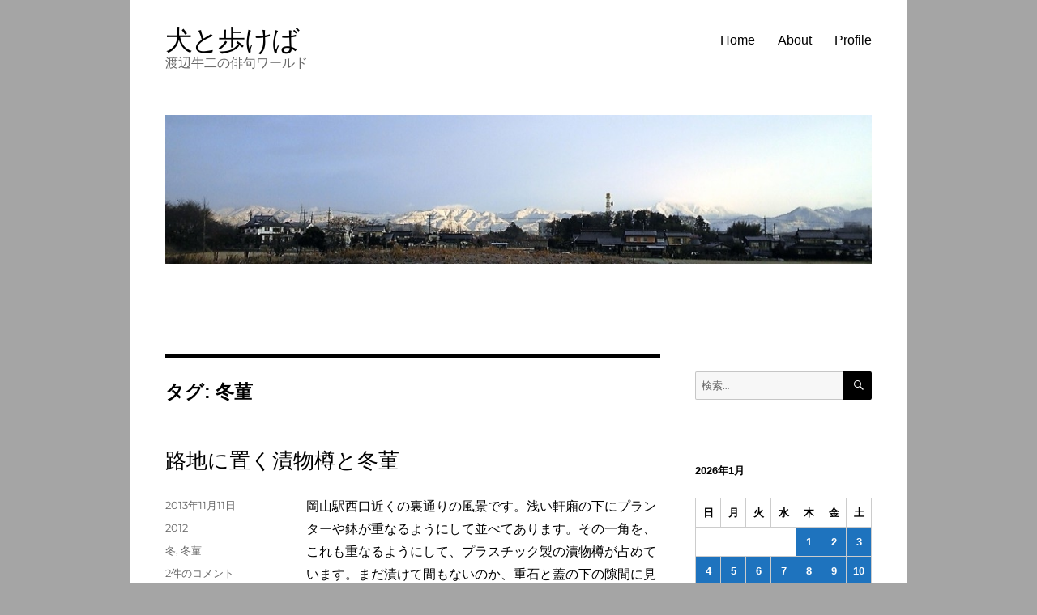

--- FILE ---
content_type: text/html; charset=UTF-8
request_url: https://yomogido.com/archives/tag/%E5%86%AC%E8%8F%AB
body_size: 14632
content:
<!DOCTYPE html>
<html lang="ja" class="no-js">
<head>
	<meta charset="UTF-8">
	<meta name="viewport" content="width=device-width, initial-scale=1.0">
	<link rel="profile" href="https://gmpg.org/xfn/11">
		<script>
(function(html){html.className = html.className.replace(/\bno-js\b/,'js')})(document.documentElement);
//# sourceURL=twentysixteen_javascript_detection
</script>
<title>冬菫 &#8211; 犬と歩けば</title>
<meta name='robots' content='max-image-preview:large' />
<link rel='dns-prefetch' href='//www.googletagmanager.com' />
<link rel="alternate" type="application/rss+xml" title="犬と歩けば &raquo; フィード" href="https://yomogido.com/feed" />
<link rel="alternate" type="application/rss+xml" title="犬と歩けば &raquo; コメントフィード" href="https://yomogido.com/comments/feed" />
<link rel="alternate" type="application/rss+xml" title="犬と歩けば &raquo; 冬菫 タグのフィード" href="https://yomogido.com/archives/tag/%e5%86%ac%e8%8f%ab/feed" />
<style id='wp-img-auto-sizes-contain-inline-css'>
img:is([sizes=auto i],[sizes^="auto," i]){contain-intrinsic-size:3000px 1500px}
/*# sourceURL=wp-img-auto-sizes-contain-inline-css */
</style>
<style id='wp-emoji-styles-inline-css'>

	img.wp-smiley, img.emoji {
		display: inline !important;
		border: none !important;
		box-shadow: none !important;
		height: 1em !important;
		width: 1em !important;
		margin: 0 0.07em !important;
		vertical-align: -0.1em !important;
		background: none !important;
		padding: 0 !important;
	}
/*# sourceURL=wp-emoji-styles-inline-css */
</style>
<style id='wp-block-library-inline-css'>
:root{--wp-block-synced-color:#7a00df;--wp-block-synced-color--rgb:122,0,223;--wp-bound-block-color:var(--wp-block-synced-color);--wp-editor-canvas-background:#ddd;--wp-admin-theme-color:#007cba;--wp-admin-theme-color--rgb:0,124,186;--wp-admin-theme-color-darker-10:#006ba1;--wp-admin-theme-color-darker-10--rgb:0,107,160.5;--wp-admin-theme-color-darker-20:#005a87;--wp-admin-theme-color-darker-20--rgb:0,90,135;--wp-admin-border-width-focus:2px}@media (min-resolution:192dpi){:root{--wp-admin-border-width-focus:1.5px}}.wp-element-button{cursor:pointer}:root .has-very-light-gray-background-color{background-color:#eee}:root .has-very-dark-gray-background-color{background-color:#313131}:root .has-very-light-gray-color{color:#eee}:root .has-very-dark-gray-color{color:#313131}:root .has-vivid-green-cyan-to-vivid-cyan-blue-gradient-background{background:linear-gradient(135deg,#00d084,#0693e3)}:root .has-purple-crush-gradient-background{background:linear-gradient(135deg,#34e2e4,#4721fb 50%,#ab1dfe)}:root .has-hazy-dawn-gradient-background{background:linear-gradient(135deg,#faaca8,#dad0ec)}:root .has-subdued-olive-gradient-background{background:linear-gradient(135deg,#fafae1,#67a671)}:root .has-atomic-cream-gradient-background{background:linear-gradient(135deg,#fdd79a,#004a59)}:root .has-nightshade-gradient-background{background:linear-gradient(135deg,#330968,#31cdcf)}:root .has-midnight-gradient-background{background:linear-gradient(135deg,#020381,#2874fc)}:root{--wp--preset--font-size--normal:16px;--wp--preset--font-size--huge:42px}.has-regular-font-size{font-size:1em}.has-larger-font-size{font-size:2.625em}.has-normal-font-size{font-size:var(--wp--preset--font-size--normal)}.has-huge-font-size{font-size:var(--wp--preset--font-size--huge)}.has-text-align-center{text-align:center}.has-text-align-left{text-align:left}.has-text-align-right{text-align:right}.has-fit-text{white-space:nowrap!important}#end-resizable-editor-section{display:none}.aligncenter{clear:both}.items-justified-left{justify-content:flex-start}.items-justified-center{justify-content:center}.items-justified-right{justify-content:flex-end}.items-justified-space-between{justify-content:space-between}.screen-reader-text{border:0;clip-path:inset(50%);height:1px;margin:-1px;overflow:hidden;padding:0;position:absolute;width:1px;word-wrap:normal!important}.screen-reader-text:focus{background-color:#ddd;clip-path:none;color:#444;display:block;font-size:1em;height:auto;left:5px;line-height:normal;padding:15px 23px 14px;text-decoration:none;top:5px;width:auto;z-index:100000}html :where(.has-border-color){border-style:solid}html :where([style*=border-top-color]){border-top-style:solid}html :where([style*=border-right-color]){border-right-style:solid}html :where([style*=border-bottom-color]){border-bottom-style:solid}html :where([style*=border-left-color]){border-left-style:solid}html :where([style*=border-width]){border-style:solid}html :where([style*=border-top-width]){border-top-style:solid}html :where([style*=border-right-width]){border-right-style:solid}html :where([style*=border-bottom-width]){border-bottom-style:solid}html :where([style*=border-left-width]){border-left-style:solid}html :where(img[class*=wp-image-]){height:auto;max-width:100%}:where(figure){margin:0 0 1em}html :where(.is-position-sticky){--wp-admin--admin-bar--position-offset:var(--wp-admin--admin-bar--height,0px)}@media screen and (max-width:600px){html :where(.is-position-sticky){--wp-admin--admin-bar--position-offset:0px}}

/*# sourceURL=wp-block-library-inline-css */
</style><style id='global-styles-inline-css'>
:root{--wp--preset--aspect-ratio--square: 1;--wp--preset--aspect-ratio--4-3: 4/3;--wp--preset--aspect-ratio--3-4: 3/4;--wp--preset--aspect-ratio--3-2: 3/2;--wp--preset--aspect-ratio--2-3: 2/3;--wp--preset--aspect-ratio--16-9: 16/9;--wp--preset--aspect-ratio--9-16: 9/16;--wp--preset--color--black: #000000;--wp--preset--color--cyan-bluish-gray: #abb8c3;--wp--preset--color--white: #fff;--wp--preset--color--pale-pink: #f78da7;--wp--preset--color--vivid-red: #cf2e2e;--wp--preset--color--luminous-vivid-orange: #ff6900;--wp--preset--color--luminous-vivid-amber: #fcb900;--wp--preset--color--light-green-cyan: #7bdcb5;--wp--preset--color--vivid-green-cyan: #00d084;--wp--preset--color--pale-cyan-blue: #8ed1fc;--wp--preset--color--vivid-cyan-blue: #0693e3;--wp--preset--color--vivid-purple: #9b51e0;--wp--preset--color--dark-gray: #1a1a1a;--wp--preset--color--medium-gray: #686868;--wp--preset--color--light-gray: #e5e5e5;--wp--preset--color--blue-gray: #4d545c;--wp--preset--color--bright-blue: #007acc;--wp--preset--color--light-blue: #9adffd;--wp--preset--color--dark-brown: #402b30;--wp--preset--color--medium-brown: #774e24;--wp--preset--color--dark-red: #640c1f;--wp--preset--color--bright-red: #ff675f;--wp--preset--color--yellow: #ffef8e;--wp--preset--gradient--vivid-cyan-blue-to-vivid-purple: linear-gradient(135deg,rgb(6,147,227) 0%,rgb(155,81,224) 100%);--wp--preset--gradient--light-green-cyan-to-vivid-green-cyan: linear-gradient(135deg,rgb(122,220,180) 0%,rgb(0,208,130) 100%);--wp--preset--gradient--luminous-vivid-amber-to-luminous-vivid-orange: linear-gradient(135deg,rgb(252,185,0) 0%,rgb(255,105,0) 100%);--wp--preset--gradient--luminous-vivid-orange-to-vivid-red: linear-gradient(135deg,rgb(255,105,0) 0%,rgb(207,46,46) 100%);--wp--preset--gradient--very-light-gray-to-cyan-bluish-gray: linear-gradient(135deg,rgb(238,238,238) 0%,rgb(169,184,195) 100%);--wp--preset--gradient--cool-to-warm-spectrum: linear-gradient(135deg,rgb(74,234,220) 0%,rgb(151,120,209) 20%,rgb(207,42,186) 40%,rgb(238,44,130) 60%,rgb(251,105,98) 80%,rgb(254,248,76) 100%);--wp--preset--gradient--blush-light-purple: linear-gradient(135deg,rgb(255,206,236) 0%,rgb(152,150,240) 100%);--wp--preset--gradient--blush-bordeaux: linear-gradient(135deg,rgb(254,205,165) 0%,rgb(254,45,45) 50%,rgb(107,0,62) 100%);--wp--preset--gradient--luminous-dusk: linear-gradient(135deg,rgb(255,203,112) 0%,rgb(199,81,192) 50%,rgb(65,88,208) 100%);--wp--preset--gradient--pale-ocean: linear-gradient(135deg,rgb(255,245,203) 0%,rgb(182,227,212) 50%,rgb(51,167,181) 100%);--wp--preset--gradient--electric-grass: linear-gradient(135deg,rgb(202,248,128) 0%,rgb(113,206,126) 100%);--wp--preset--gradient--midnight: linear-gradient(135deg,rgb(2,3,129) 0%,rgb(40,116,252) 100%);--wp--preset--font-size--small: 13px;--wp--preset--font-size--medium: 20px;--wp--preset--font-size--large: 36px;--wp--preset--font-size--x-large: 42px;--wp--preset--spacing--20: 0.44rem;--wp--preset--spacing--30: 0.67rem;--wp--preset--spacing--40: 1rem;--wp--preset--spacing--50: 1.5rem;--wp--preset--spacing--60: 2.25rem;--wp--preset--spacing--70: 3.38rem;--wp--preset--spacing--80: 5.06rem;--wp--preset--shadow--natural: 6px 6px 9px rgba(0, 0, 0, 0.2);--wp--preset--shadow--deep: 12px 12px 50px rgba(0, 0, 0, 0.4);--wp--preset--shadow--sharp: 6px 6px 0px rgba(0, 0, 0, 0.2);--wp--preset--shadow--outlined: 6px 6px 0px -3px rgb(255, 255, 255), 6px 6px rgb(0, 0, 0);--wp--preset--shadow--crisp: 6px 6px 0px rgb(0, 0, 0);}:where(.is-layout-flex){gap: 0.5em;}:where(.is-layout-grid){gap: 0.5em;}body .is-layout-flex{display: flex;}.is-layout-flex{flex-wrap: wrap;align-items: center;}.is-layout-flex > :is(*, div){margin: 0;}body .is-layout-grid{display: grid;}.is-layout-grid > :is(*, div){margin: 0;}:where(.wp-block-columns.is-layout-flex){gap: 2em;}:where(.wp-block-columns.is-layout-grid){gap: 2em;}:where(.wp-block-post-template.is-layout-flex){gap: 1.25em;}:where(.wp-block-post-template.is-layout-grid){gap: 1.25em;}.has-black-color{color: var(--wp--preset--color--black) !important;}.has-cyan-bluish-gray-color{color: var(--wp--preset--color--cyan-bluish-gray) !important;}.has-white-color{color: var(--wp--preset--color--white) !important;}.has-pale-pink-color{color: var(--wp--preset--color--pale-pink) !important;}.has-vivid-red-color{color: var(--wp--preset--color--vivid-red) !important;}.has-luminous-vivid-orange-color{color: var(--wp--preset--color--luminous-vivid-orange) !important;}.has-luminous-vivid-amber-color{color: var(--wp--preset--color--luminous-vivid-amber) !important;}.has-light-green-cyan-color{color: var(--wp--preset--color--light-green-cyan) !important;}.has-vivid-green-cyan-color{color: var(--wp--preset--color--vivid-green-cyan) !important;}.has-pale-cyan-blue-color{color: var(--wp--preset--color--pale-cyan-blue) !important;}.has-vivid-cyan-blue-color{color: var(--wp--preset--color--vivid-cyan-blue) !important;}.has-vivid-purple-color{color: var(--wp--preset--color--vivid-purple) !important;}.has-black-background-color{background-color: var(--wp--preset--color--black) !important;}.has-cyan-bluish-gray-background-color{background-color: var(--wp--preset--color--cyan-bluish-gray) !important;}.has-white-background-color{background-color: var(--wp--preset--color--white) !important;}.has-pale-pink-background-color{background-color: var(--wp--preset--color--pale-pink) !important;}.has-vivid-red-background-color{background-color: var(--wp--preset--color--vivid-red) !important;}.has-luminous-vivid-orange-background-color{background-color: var(--wp--preset--color--luminous-vivid-orange) !important;}.has-luminous-vivid-amber-background-color{background-color: var(--wp--preset--color--luminous-vivid-amber) !important;}.has-light-green-cyan-background-color{background-color: var(--wp--preset--color--light-green-cyan) !important;}.has-vivid-green-cyan-background-color{background-color: var(--wp--preset--color--vivid-green-cyan) !important;}.has-pale-cyan-blue-background-color{background-color: var(--wp--preset--color--pale-cyan-blue) !important;}.has-vivid-cyan-blue-background-color{background-color: var(--wp--preset--color--vivid-cyan-blue) !important;}.has-vivid-purple-background-color{background-color: var(--wp--preset--color--vivid-purple) !important;}.has-black-border-color{border-color: var(--wp--preset--color--black) !important;}.has-cyan-bluish-gray-border-color{border-color: var(--wp--preset--color--cyan-bluish-gray) !important;}.has-white-border-color{border-color: var(--wp--preset--color--white) !important;}.has-pale-pink-border-color{border-color: var(--wp--preset--color--pale-pink) !important;}.has-vivid-red-border-color{border-color: var(--wp--preset--color--vivid-red) !important;}.has-luminous-vivid-orange-border-color{border-color: var(--wp--preset--color--luminous-vivid-orange) !important;}.has-luminous-vivid-amber-border-color{border-color: var(--wp--preset--color--luminous-vivid-amber) !important;}.has-light-green-cyan-border-color{border-color: var(--wp--preset--color--light-green-cyan) !important;}.has-vivid-green-cyan-border-color{border-color: var(--wp--preset--color--vivid-green-cyan) !important;}.has-pale-cyan-blue-border-color{border-color: var(--wp--preset--color--pale-cyan-blue) !important;}.has-vivid-cyan-blue-border-color{border-color: var(--wp--preset--color--vivid-cyan-blue) !important;}.has-vivid-purple-border-color{border-color: var(--wp--preset--color--vivid-purple) !important;}.has-vivid-cyan-blue-to-vivid-purple-gradient-background{background: var(--wp--preset--gradient--vivid-cyan-blue-to-vivid-purple) !important;}.has-light-green-cyan-to-vivid-green-cyan-gradient-background{background: var(--wp--preset--gradient--light-green-cyan-to-vivid-green-cyan) !important;}.has-luminous-vivid-amber-to-luminous-vivid-orange-gradient-background{background: var(--wp--preset--gradient--luminous-vivid-amber-to-luminous-vivid-orange) !important;}.has-luminous-vivid-orange-to-vivid-red-gradient-background{background: var(--wp--preset--gradient--luminous-vivid-orange-to-vivid-red) !important;}.has-very-light-gray-to-cyan-bluish-gray-gradient-background{background: var(--wp--preset--gradient--very-light-gray-to-cyan-bluish-gray) !important;}.has-cool-to-warm-spectrum-gradient-background{background: var(--wp--preset--gradient--cool-to-warm-spectrum) !important;}.has-blush-light-purple-gradient-background{background: var(--wp--preset--gradient--blush-light-purple) !important;}.has-blush-bordeaux-gradient-background{background: var(--wp--preset--gradient--blush-bordeaux) !important;}.has-luminous-dusk-gradient-background{background: var(--wp--preset--gradient--luminous-dusk) !important;}.has-pale-ocean-gradient-background{background: var(--wp--preset--gradient--pale-ocean) !important;}.has-electric-grass-gradient-background{background: var(--wp--preset--gradient--electric-grass) !important;}.has-midnight-gradient-background{background: var(--wp--preset--gradient--midnight) !important;}.has-small-font-size{font-size: var(--wp--preset--font-size--small) !important;}.has-medium-font-size{font-size: var(--wp--preset--font-size--medium) !important;}.has-large-font-size{font-size: var(--wp--preset--font-size--large) !important;}.has-x-large-font-size{font-size: var(--wp--preset--font-size--x-large) !important;}
/*# sourceURL=global-styles-inline-css */
</style>

<style id='classic-theme-styles-inline-css'>
/*! This file is auto-generated */
.wp-block-button__link{color:#fff;background-color:#32373c;border-radius:9999px;box-shadow:none;text-decoration:none;padding:calc(.667em + 2px) calc(1.333em + 2px);font-size:1.125em}.wp-block-file__button{background:#32373c;color:#fff;text-decoration:none}
/*# sourceURL=/wp-includes/css/classic-themes.min.css */
</style>
<link rel='stylesheet' id='parent-style-css' href='https://yomogido.com/wp-content/themes/twentysixteen/style.css?ver=6.9' media='all' />
<link rel='stylesheet' id='child-style-css' href='https://yomogido.com/wp-content/themes/twentysixteen-child/style.css?ver=6.9' media='all' />
<link rel='stylesheet' id='twentysixteen-fonts-css' href='https://yomogido.com/wp-content/themes/twentysixteen/fonts/merriweather-plus-montserrat-plus-inconsolata.css?ver=20230328' media='all' />
<link rel='stylesheet' id='genericons-css' href='https://yomogido.com/wp-content/themes/twentysixteen/genericons/genericons.css?ver=20251101' media='all' />
<link rel='stylesheet' id='twentysixteen-style-css' href='https://yomogido.com/wp-content/themes/twentysixteen-child/style.css?ver=20251202' media='all' />
<style id='twentysixteen-style-inline-css'>
	/* Color Scheme */

	/* Background Color */
	body {
		background-color: #616a73;
	}

	/* Page Background Color */
	.site {
		background-color: #4d545c;
	}

	mark,
	ins,
	button,
	button[disabled]:hover,
	button[disabled]:focus,
	input[type="button"],
	input[type="button"][disabled]:hover,
	input[type="button"][disabled]:focus,
	input[type="reset"],
	input[type="reset"][disabled]:hover,
	input[type="reset"][disabled]:focus,
	input[type="submit"],
	input[type="submit"][disabled]:hover,
	input[type="submit"][disabled]:focus,
	.menu-toggle.toggled-on,
	.menu-toggle.toggled-on:hover,
	.menu-toggle.toggled-on:focus,
	.pagination .prev,
	.pagination .next,
	.pagination .prev:hover,
	.pagination .prev:focus,
	.pagination .next:hover,
	.pagination .next:focus,
	.pagination .nav-links:before,
	.pagination .nav-links:after,
	.widget_calendar tbody a,
	.widget_calendar tbody a:hover,
	.widget_calendar tbody a:focus,
	.page-links a,
	.page-links a:hover,
	.page-links a:focus {
		color: #4d545c;
	}

	/* Link Color */
	.menu-toggle:hover,
	.menu-toggle:focus,
	a,
	.main-navigation a:hover,
	.main-navigation a:focus,
	.dropdown-toggle:hover,
	.dropdown-toggle:focus,
	.social-navigation a:hover:before,
	.social-navigation a:focus:before,
	.post-navigation a:hover .post-title,
	.post-navigation a:focus .post-title,
	.tagcloud a:hover,
	.tagcloud a:focus,
	.site-branding .site-title a:hover,
	.site-branding .site-title a:focus,
	.entry-title a:hover,
	.entry-title a:focus,
	.entry-footer a:hover,
	.entry-footer a:focus,
	.comment-metadata a:hover,
	.comment-metadata a:focus,
	.pingback .comment-edit-link:hover,
	.pingback .comment-edit-link:focus,
	.comment-reply-link,
	.comment-reply-link:hover,
	.comment-reply-link:focus,
	.required,
	.site-info a:hover,
	.site-info a:focus {
		color: #c7c7c7;
	}

	mark,
	ins,
	button:hover,
	button:focus,
	input[type="button"]:hover,
	input[type="button"]:focus,
	input[type="reset"]:hover,
	input[type="reset"]:focus,
	input[type="submit"]:hover,
	input[type="submit"]:focus,
	.pagination .prev:hover,
	.pagination .prev:focus,
	.pagination .next:hover,
	.pagination .next:focus,
	.widget_calendar tbody a,
	.page-links a:hover,
	.page-links a:focus {
		background-color: #c7c7c7;
	}

	input[type="date"]:focus,
	input[type="time"]:focus,
	input[type="datetime-local"]:focus,
	input[type="week"]:focus,
	input[type="month"]:focus,
	input[type="text"]:focus,
	input[type="email"]:focus,
	input[type="url"]:focus,
	input[type="password"]:focus,
	input[type="search"]:focus,
	input[type="tel"]:focus,
	input[type="number"]:focus,
	textarea:focus,
	.tagcloud a:hover,
	.tagcloud a:focus,
	.menu-toggle:hover,
	.menu-toggle:focus {
		border-color: #c7c7c7;
	}

	/* Main Text Color */
	body,
	blockquote cite,
	blockquote small,
	.main-navigation a,
	.menu-toggle,
	.dropdown-toggle,
	.social-navigation a,
	.post-navigation a,
	.pagination a:hover,
	.pagination a:focus,
	.widget-title a,
	.site-branding .site-title a,
	.entry-title a,
	.page-links > .page-links-title,
	.comment-author,
	.comment-reply-title small a:hover,
	.comment-reply-title small a:focus {
		color: #f2f2f2;
	}

	blockquote,
	.menu-toggle.toggled-on,
	.menu-toggle.toggled-on:hover,
	.menu-toggle.toggled-on:focus,
	.post-navigation,
	.post-navigation div + div,
	.pagination,
	.widget,
	.page-header,
	.page-links a,
	.comments-title,
	.comment-reply-title {
		border-color: #f2f2f2;
	}

	button,
	button[disabled]:hover,
	button[disabled]:focus,
	input[type="button"],
	input[type="button"][disabled]:hover,
	input[type="button"][disabled]:focus,
	input[type="reset"],
	input[type="reset"][disabled]:hover,
	input[type="reset"][disabled]:focus,
	input[type="submit"],
	input[type="submit"][disabled]:hover,
	input[type="submit"][disabled]:focus,
	.menu-toggle.toggled-on,
	.menu-toggle.toggled-on:hover,
	.menu-toggle.toggled-on:focus,
	.pagination:before,
	.pagination:after,
	.pagination .prev,
	.pagination .next,
	.page-links a {
		background-color: #f2f2f2;
	}

	/* Secondary Text Color */

	/**
	 * IE8 and earlier will drop any block with CSS3 selectors.
	 * Do not combine these styles with the next block.
	 */
	body:not(.search-results) .entry-summary {
		color: #f2f2f2;
	}

	blockquote,
	.post-password-form label,
	a:hover,
	a:focus,
	a:active,
	.post-navigation .meta-nav,
	.image-navigation,
	.comment-navigation,
	.widget_recent_entries .post-date,
	.widget_rss .rss-date,
	.widget_rss cite,
	.site-description,
	.author-bio,
	.entry-footer,
	.entry-footer a,
	.sticky-post,
	.taxonomy-description,
	.entry-caption,
	.comment-metadata,
	.pingback .edit-link,
	.comment-metadata a,
	.pingback .comment-edit-link,
	.comment-form label,
	.comment-notes,
	.comment-awaiting-moderation,
	.logged-in-as,
	.form-allowed-tags,
	.site-info,
	.site-info a,
	.wp-caption .wp-caption-text,
	.gallery-caption,
	.widecolumn label,
	.widecolumn .mu_register label {
		color: #f2f2f2;
	}

	.widget_calendar tbody a:hover,
	.widget_calendar tbody a:focus {
		background-color: #f2f2f2;
	}

	/* Border Color */
	fieldset,
	pre,
	abbr,
	acronym,
	table,
	th,
	td,
	input[type="date"],
	input[type="time"],
	input[type="datetime-local"],
	input[type="week"],
	input[type="month"],
	input[type="text"],
	input[type="email"],
	input[type="url"],
	input[type="password"],
	input[type="search"],
	input[type="tel"],
	input[type="number"],
	textarea,
	.main-navigation li,
	.main-navigation .primary-menu,
	.menu-toggle,
	.dropdown-toggle:after,
	.social-navigation a,
	.image-navigation,
	.comment-navigation,
	.tagcloud a,
	.entry-content,
	.entry-summary,
	.page-links a,
	.page-links > span,
	.comment-list article,
	.comment-list .pingback,
	.comment-list .trackback,
	.comment-reply-link,
	.no-comments,
	.widecolumn .mu_register .mu_alert {
		border-color: rgba( 242, 242, 242, 0.2);
	}

	hr,
	code {
		background-color: rgba( 242, 242, 242, 0.2);
	}

	@media screen and (min-width: 56.875em) {
		.main-navigation li:hover > a,
		.main-navigation li.focus > a {
			color: #c7c7c7;
		}

		.main-navigation ul ul,
		.main-navigation ul ul li {
			border-color: rgba( 242, 242, 242, 0.2);
		}

		.main-navigation ul ul:before {
			border-top-color: rgba( 242, 242, 242, 0.2);
			border-bottom-color: rgba( 242, 242, 242, 0.2);
		}

		.main-navigation ul ul li {
			background-color: #4d545c;
		}

		.main-navigation ul ul:after {
			border-top-color: #4d545c;
			border-bottom-color: #4d545c;
		}
	}


		/* Custom Page Background Color */
		.site {
			background-color: #ffffff;
		}

		mark,
		ins,
		button,
		button[disabled]:hover,
		button[disabled]:focus,
		input[type="button"],
		input[type="button"][disabled]:hover,
		input[type="button"][disabled]:focus,
		input[type="reset"],
		input[type="reset"][disabled]:hover,
		input[type="reset"][disabled]:focus,
		input[type="submit"],
		input[type="submit"][disabled]:hover,
		input[type="submit"][disabled]:focus,
		.menu-toggle.toggled-on,
		.menu-toggle.toggled-on:hover,
		.menu-toggle.toggled-on:focus,
		.pagination .prev,
		.pagination .next,
		.pagination .prev:hover,
		.pagination .prev:focus,
		.pagination .next:hover,
		.pagination .next:focus,
		.pagination .nav-links:before,
		.pagination .nav-links:after,
		.widget_calendar tbody a,
		.widget_calendar tbody a:hover,
		.widget_calendar tbody a:focus,
		.page-links a,
		.page-links a:hover,
		.page-links a:focus {
			color: #ffffff;
		}

		@media screen and (min-width: 56.875em) {
			.main-navigation ul ul li {
				background-color: #ffffff;
			}

			.main-navigation ul ul:after {
				border-top-color: #ffffff;
				border-bottom-color: #ffffff;
			}
		}
	

		/* Custom Link Color */
		.menu-toggle:hover,
		.menu-toggle:focus,
		a,
		.main-navigation a:hover,
		.main-navigation a:focus,
		.dropdown-toggle:hover,
		.dropdown-toggle:focus,
		.social-navigation a:hover:before,
		.social-navigation a:focus:before,
		.post-navigation a:hover .post-title,
		.post-navigation a:focus .post-title,
		.tagcloud a:hover,
		.tagcloud a:focus,
		.site-branding .site-title a:hover,
		.site-branding .site-title a:focus,
		.entry-title a:hover,
		.entry-title a:focus,
		.entry-footer a:hover,
		.entry-footer a:focus,
		.comment-metadata a:hover,
		.comment-metadata a:focus,
		.pingback .comment-edit-link:hover,
		.pingback .comment-edit-link:focus,
		.comment-reply-link,
		.comment-reply-link:hover,
		.comment-reply-link:focus,
		.required,
		.site-info a:hover,
		.site-info a:focus {
			color: #1e73be;
		}

		mark,
		ins,
		button:hover,
		button:focus,
		input[type="button"]:hover,
		input[type="button"]:focus,
		input[type="reset"]:hover,
		input[type="reset"]:focus,
		input[type="submit"]:hover,
		input[type="submit"]:focus,
		.pagination .prev:hover,
		.pagination .prev:focus,
		.pagination .next:hover,
		.pagination .next:focus,
		.widget_calendar tbody a,
		.page-links a:hover,
		.page-links a:focus {
			background-color: #1e73be;
		}

		input[type="date"]:focus,
		input[type="time"]:focus,
		input[type="datetime-local"]:focus,
		input[type="week"]:focus,
		input[type="month"]:focus,
		input[type="text"]:focus,
		input[type="email"]:focus,
		input[type="url"]:focus,
		input[type="password"]:focus,
		input[type="search"]:focus,
		input[type="tel"]:focus,
		input[type="number"]:focus,
		textarea:focus,
		.tagcloud a:hover,
		.tagcloud a:focus,
		.menu-toggle:hover,
		.menu-toggle:focus {
			border-color: #1e73be;
		}

		@media screen and (min-width: 56.875em) {
			.main-navigation li:hover > a,
			.main-navigation li.focus > a {
				color: #1e73be;
			}
		}
	

		/* Custom Main Text Color */
		body,
		blockquote cite,
		blockquote small,
		.main-navigation a,
		.menu-toggle,
		.dropdown-toggle,
		.social-navigation a,
		.post-navigation a,
		.pagination a:hover,
		.pagination a:focus,
		.widget-title a,
		.site-branding .site-title a,
		.entry-title a,
		.page-links > .page-links-title,
		.comment-author,
		.comment-reply-title small a:hover,
		.comment-reply-title small a:focus {
			color: #000000;
		}

		blockquote,
		.menu-toggle.toggled-on,
		.menu-toggle.toggled-on:hover,
		.menu-toggle.toggled-on:focus,
		.post-navigation,
		.post-navigation div + div,
		.pagination,
		.widget,
		.page-header,
		.page-links a,
		.comments-title,
		.comment-reply-title {
			border-color: #000000;
		}

		button,
		button[disabled]:hover,
		button[disabled]:focus,
		input[type="button"],
		input[type="button"][disabled]:hover,
		input[type="button"][disabled]:focus,
		input[type="reset"],
		input[type="reset"][disabled]:hover,
		input[type="reset"][disabled]:focus,
		input[type="submit"],
		input[type="submit"][disabled]:hover,
		input[type="submit"][disabled]:focus,
		.menu-toggle.toggled-on,
		.menu-toggle.toggled-on:hover,
		.menu-toggle.toggled-on:focus,
		.pagination:before,
		.pagination:after,
		.pagination .prev,
		.pagination .next,
		.page-links a {
			background-color: #000000;
		}

		/* Border Color */
		fieldset,
		pre,
		abbr,
		acronym,
		table,
		th,
		td,
		input[type="date"],
		input[type="time"],
		input[type="datetime-local"],
		input[type="week"],
		input[type="month"],
		input[type="text"],
		input[type="email"],
		input[type="url"],
		input[type="password"],
		input[type="search"],
		input[type="tel"],
		input[type="number"],
		textarea,
		.main-navigation li,
		.main-navigation .primary-menu,
		.menu-toggle,
		.dropdown-toggle:after,
		.social-navigation a,
		.image-navigation,
		.comment-navigation,
		.tagcloud a,
		.entry-content,
		.entry-summary,
		.page-links a,
		.page-links > span,
		.comment-list article,
		.comment-list .pingback,
		.comment-list .trackback,
		.comment-reply-link,
		.no-comments,
		.widecolumn .mu_register .mu_alert {
			border-color: rgba( 0, 0, 0, 0.2);
		}

		hr,
		code {
			background-color: rgba( 0, 0, 0, 0.2);
		}

		@media screen and (min-width: 56.875em) {
			.main-navigation ul ul,
			.main-navigation ul ul li {
				border-color: rgba( 0, 0, 0, 0.2);
			}

			.main-navigation ul ul:before {
				border-top-color: rgba( 0, 0, 0, 0.2);
				border-bottom-color: rgba( 0, 0, 0, 0.2);
			}
		}
	

		/* Custom Secondary Text Color */

		/**
		 * IE8 and earlier will drop any block with CSS3 selectors.
		 * Do not combine these styles with the next block.
		 */
		body:not(.search-results) .entry-summary {
			color: #686868;
		}

		blockquote,
		.post-password-form label,
		a:hover,
		a:focus,
		a:active,
		.post-navigation .meta-nav,
		.image-navigation,
		.comment-navigation,
		.widget_recent_entries .post-date,
		.widget_rss .rss-date,
		.widget_rss cite,
		.site-description,
		.author-bio,
		.entry-footer,
		.entry-footer a,
		.sticky-post,
		.taxonomy-description,
		.entry-caption,
		.comment-metadata,
		.pingback .edit-link,
		.comment-metadata a,
		.pingback .comment-edit-link,
		.comment-form label,
		.comment-notes,
		.comment-awaiting-moderation,
		.logged-in-as,
		.form-allowed-tags,
		.site-info,
		.site-info a,
		.wp-caption .wp-caption-text,
		.gallery-caption,
		.widecolumn label,
		.widecolumn .mu_register label {
			color: #686868;
		}

		.widget_calendar tbody a:hover,
		.widget_calendar tbody a:focus {
			background-color: #686868;
		}
	
/*# sourceURL=twentysixteen-style-inline-css */
</style>
<link rel='stylesheet' id='twentysixteen-block-style-css' href='https://yomogido.com/wp-content/themes/twentysixteen/css/blocks.css?ver=20240817' media='all' />
<script src="https://yomogido.com/wp-includes/js/jquery/jquery.min.js?ver=3.7.1" id="jquery-core-js"></script>
<script src="https://yomogido.com/wp-includes/js/jquery/jquery-migrate.min.js?ver=3.4.1" id="jquery-migrate-js"></script>
<script id="twentysixteen-script-js-extra">
var screenReaderText = {"expand":"\u30b5\u30d6\u30e1\u30cb\u30e5\u30fc\u3092\u5c55\u958b","collapse":"\u30b5\u30d6\u30e1\u30cb\u30e5\u30fc\u3092\u9589\u3058\u308b"};
//# sourceURL=twentysixteen-script-js-extra
</script>
<script src="https://yomogido.com/wp-content/themes/twentysixteen/js/functions.js?ver=20230629" id="twentysixteen-script-js" defer data-wp-strategy="defer"></script>

<!-- Site Kit によって追加された Google タグ（gtag.js）スニペット -->
<!-- Google アナリティクス スニペット (Site Kit が追加) -->
<script src="https://www.googletagmanager.com/gtag/js?id=GT-K5858MN" id="google_gtagjs-js" async></script>
<script id="google_gtagjs-js-after">
window.dataLayer = window.dataLayer || [];function gtag(){dataLayer.push(arguments);}
gtag("set","linker",{"domains":["yomogido.com"]});
gtag("js", new Date());
gtag("set", "developer_id.dZTNiMT", true);
gtag("config", "GT-K5858MN");
//# sourceURL=google_gtagjs-js-after
</script>
<link rel="https://api.w.org/" href="https://yomogido.com/wp-json/" /><link rel="alternate" title="JSON" type="application/json" href="https://yomogido.com/wp-json/wp/v2/tags/141" /><link rel="EditURI" type="application/rsd+xml" title="RSD" href="https://yomogido.com/xmlrpc.php?rsd" />
<meta name="generator" content="WordPress 6.9" />
<meta name="generator" content="Site Kit by Google 1.170.0" /><!-- Analytics by WP Statistics - https://wp-statistics.com -->
<style>.recentcomments a{display:inline !important;padding:0 !important;margin:0 !important;}</style><style id="custom-background-css">
body.custom-background { background-color: #a5a5a5; }
</style>
	<link rel="icon" href="https://yomogido.com/wp-content/uploads/2019/04/cropped-20190418-3-32x32.jpg" sizes="32x32" />
<link rel="icon" href="https://yomogido.com/wp-content/uploads/2019/04/cropped-20190418-3-192x192.jpg" sizes="192x192" />
<link rel="apple-touch-icon" href="https://yomogido.com/wp-content/uploads/2019/04/cropped-20190418-3-180x180.jpg" />
<meta name="msapplication-TileImage" content="https://yomogido.com/wp-content/uploads/2019/04/cropped-20190418-3-270x270.jpg" />
		<style id="wp-custom-css">
			/* Twenty Sixteen 上下背景（疑似要素）を完全に無効化 */
body::before,
body::after {
  content: none !important;
  display: none !important;
  position: static !important;
  height: 0 !important;
}
.site-header {
  padding-top: 0;
}
		</style>
		</head>

<body class="archive tag tag-141 custom-background wp-embed-responsive wp-theme-twentysixteen wp-child-theme-twentysixteen-child hfeed">
<div id="page" class="site">
	<div class="site-inner">
		<a class="skip-link screen-reader-text" href="#content">
			コンテンツへスキップ		</a>

		<header id="masthead" class="site-header">
			<div class="site-header-main">
				<div class="site-branding">
											<p class="site-title"><a href="https://yomogido.com/" rel="home" >犬と歩けば</a></p>
												<p class="site-description">渡辺牛二の俳句ワールド</p>
									</div><!-- .site-branding -->

									<button id="menu-toggle" class="menu-toggle">メニュー</button>

					<div id="site-header-menu" class="site-header-menu">
													<nav id="site-navigation" class="main-navigation" aria-label="メインメニュー">
								<div class="menu-menu-container"><ul id="menu-menu" class="primary-menu"><li id="menu-item-10639" class="menu-item menu-item-type-custom menu-item-object-custom menu-item-home menu-item-10639"><a href="https://yomogido.com/">Home</a></li>
<li id="menu-item-10547" class="menu-item menu-item-type-post_type menu-item-object-page menu-item-10547"><a href="https://yomogido.com/sample-page-2">About</a></li>
<li id="menu-item-5616" class="menu-item menu-item-type-post_type menu-item-object-page menu-item-5616"><a href="https://yomogido.com/profile">Profile</a></li>
</ul></div>							</nav><!-- .main-navigation -->
						
													<nav id="social-navigation" class="social-navigation" aria-label="﻿ソーシャルリンクメニュー">
								<div class="menu-menu-container"><ul id="menu-menu-1" class="social-links-menu"><li class="menu-item menu-item-type-custom menu-item-object-custom menu-item-home menu-item-10639"><a href="https://yomogido.com/"><span class="screen-reader-text">Home</span></a></li>
<li class="menu-item menu-item-type-post_type menu-item-object-page menu-item-10547"><a href="https://yomogido.com/sample-page-2"><span class="screen-reader-text">About</span></a></li>
<li class="menu-item menu-item-type-post_type menu-item-object-page menu-item-5616"><a href="https://yomogido.com/profile"><span class="screen-reader-text">Profile</span></a></li>
</ul></div>							</nav><!-- .social-navigation -->
											</div><!-- .site-header-menu -->
							</div><!-- .site-header-main -->

											<div class="header-image">
					<a href="https://yomogido.com/" rel="home" >
						<img src="https://yomogido.com/wp-content/uploads/2016/01/201601181.jpg" width="940" height="198" alt="犬と歩けば" sizes="(max-width: 709px) 85vw, (max-width: 909px) 81vw, (max-width: 1362px) 88vw, 1200px" srcset="https://yomogido.com/wp-content/uploads/2016/01/201601181.jpg 940w, https://yomogido.com/wp-content/uploads/2016/01/201601181-300x63.jpg 300w, https://yomogido.com/wp-content/uploads/2016/01/201601181-768x162.jpg 768w, https://yomogido.com/wp-content/uploads/2016/01/201601181-624x131.jpg 624w" decoding="async" fetchpriority="high" />					</a>
				</div><!-- .header-image -->
					</header><!-- .site-header -->

		<div id="content" class="site-content">

	<div id="primary" class="content-area">
		<main id="main" class="site-main">

		
			<header class="page-header">
				<h1 class="page-title">タグ: <span>冬菫</span></h1>			</header><!-- .page-header -->

			
<article id="post-6381" class="post-6381 post type-post status-publish format-standard hentry category-13 tag-102 tag-141">
	<header class="entry-header">
		
		<h2 class="entry-title"><a href="https://yomogido.com/archives/6381" rel="bookmark">路地に置く漬物樽と冬菫</a></h2>	</header><!-- .entry-header -->

	
	
	<div class="entry-content">
		<p>岡山駅西口近くの裏通りの風景です。浅い軒廂の下にプランターや鉢が重なるようにして並べてあります。その一角を、これも重なるようにして、プラスチック製の漬物樽が占めています。まだ漬けて間もないのか、重石と蓋の下の隙間に見えるビニールシートが新しそうです。プランターには冬菫が、これも植えられて間が無いのか、水遣りの跡が冬の日差しに、、、。（２０１２年冬詠）</p>
	</div><!-- .entry-content -->

	<footer class="entry-footer">
		<span class="byline"><span class="screen-reader-text">投稿者 </span><span class="author vcard"><a class="url fn n" href="https://yomogido.com/archives/author/nabe_21lf0nu2">牛二</a></span></span><span class="posted-on"><span class="screen-reader-text">投稿日: </span><a href="https://yomogido.com/archives/6381" rel="bookmark"><time class="entry-date published updated" datetime="2013-11-11T00:00:44+09:00">2013年11月11日</time></a></span><span class="cat-links"><span class="screen-reader-text">カテゴリー </span><a href="https://yomogido.com/archives/category/2012" rel="category tag">2012</a></span><span class="tags-links"><span class="screen-reader-text">タグ </span><a href="https://yomogido.com/archives/tag/%e5%86%ac" rel="tag">冬</a>, <a href="https://yomogido.com/archives/tag/%e5%86%ac%e8%8f%ab" rel="tag">冬菫</a></span><span class="comments-link"><a href="https://yomogido.com/archives/6381#comments"><span class="screen-reader-text">路地に置く漬物樽と冬菫 への</span>2件のコメント</a></span>			</footer><!-- .entry-footer -->
</article><!-- #post-6381 -->

<article id="post-4221" class="post-4221 post type-post status-publish format-standard hentry category-13 tag-102 tag-141">
	<header class="entry-header">
		
		<h2 class="entry-title"><a href="https://yomogido.com/archives/4221" rel="bookmark">近道に抜ける公園冬菫</a></h2>	</header><!-- .entry-header -->

	
	
	<div class="entry-content">
		<p>平日の昼間は居ないのをいい事に、娘の駐車場へ車を置き句会へ向かう。大通りを渡り、民家と町工場が混在する脇道に入る。しばらく歩くと一角に小さな公園があり、ここのトイレを借用する。トイレは道路側の手前にあり、生垣の角に少しだけ隙間が設けてある。看板のある入り口は角を曲がって、トイレから対角線のあたりにあるので、さしあたり裏口といったところか。たいてい人影はない。大きな楠木が一本、あとは滑り台やらブランコやら花壇やら、動物の形の乗り物が数体。トイレから出ると迷わず公園の中を斜めに横切って行く。ここを過ぎるとＪＲの機関区がある一帯に出る。（２０１２年冬詠）</p>
	</div><!-- .entry-content -->

	<footer class="entry-footer">
		<span class="byline"><span class="screen-reader-text">投稿者 </span><span class="author vcard"><a class="url fn n" href="https://yomogido.com/archives/author/nabe_21lf0nu2">牛二</a></span></span><span class="posted-on"><span class="screen-reader-text">投稿日: </span><a href="https://yomogido.com/archives/4221" rel="bookmark"><time class="entry-date published updated" datetime="2013-01-21T00:00:00+09:00">2013年1月21日</time></a></span><span class="cat-links"><span class="screen-reader-text">カテゴリー </span><a href="https://yomogido.com/archives/category/2012" rel="category tag">2012</a></span><span class="tags-links"><span class="screen-reader-text">タグ </span><a href="https://yomogido.com/archives/tag/%e5%86%ac" rel="tag">冬</a>, <a href="https://yomogido.com/archives/tag/%e5%86%ac%e8%8f%ab" rel="tag">冬菫</a></span><span class="comments-link"><a href="https://yomogido.com/archives/4221#comments"><span class="screen-reader-text">近道に抜ける公園冬菫 への</span>2件のコメント</a></span>			</footer><!-- .entry-footer -->
</article><!-- #post-4221 -->

		</main><!-- .site-main -->
	</div><!-- .content-area -->


	<aside id="secondary" class="sidebar widget-area">
		<section id="search-2" class="widget widget_search">
<form role="search" method="get" class="search-form" action="https://yomogido.com/">
	<label>
		<span class="screen-reader-text">
			検索:		</span>
		<input type="search" class="search-field" placeholder="検索&hellip;" value="" name="s" />
	</label>
	<button type="submit" class="search-submit"><span class="screen-reader-text">
		検索	</span></button>
</form>
</section><section id="calendar-2" class="widget widget_calendar"><div id="calendar_wrap" class="calendar_wrap"><table id="wp-calendar" class="wp-calendar-table">
	<caption>2026年1月</caption>
	<thead>
	<tr>
		<th scope="col" aria-label="日曜日">日</th>
		<th scope="col" aria-label="月曜日">月</th>
		<th scope="col" aria-label="火曜日">火</th>
		<th scope="col" aria-label="水曜日">水</th>
		<th scope="col" aria-label="木曜日">木</th>
		<th scope="col" aria-label="金曜日">金</th>
		<th scope="col" aria-label="土曜日">土</th>
	</tr>
	</thead>
	<tbody>
	<tr>
		<td colspan="4" class="pad">&nbsp;</td><td><a href="https://yomogido.com/archives/date/2026/01/01" aria-label="2026年1月1日 に投稿を公開">1</a></td><td><a href="https://yomogido.com/archives/date/2026/01/02" aria-label="2026年1月2日 に投稿を公開">2</a></td><td><a href="https://yomogido.com/archives/date/2026/01/03" aria-label="2026年1月3日 に投稿を公開">3</a></td>
	</tr>
	<tr>
		<td><a href="https://yomogido.com/archives/date/2026/01/04" aria-label="2026年1月4日 に投稿を公開">4</a></td><td><a href="https://yomogido.com/archives/date/2026/01/05" aria-label="2026年1月5日 に投稿を公開">5</a></td><td><a href="https://yomogido.com/archives/date/2026/01/06" aria-label="2026年1月6日 に投稿を公開">6</a></td><td><a href="https://yomogido.com/archives/date/2026/01/07" aria-label="2026年1月7日 に投稿を公開">7</a></td><td><a href="https://yomogido.com/archives/date/2026/01/08" aria-label="2026年1月8日 に投稿を公開">8</a></td><td><a href="https://yomogido.com/archives/date/2026/01/09" aria-label="2026年1月9日 に投稿を公開">9</a></td><td><a href="https://yomogido.com/archives/date/2026/01/10" aria-label="2026年1月10日 に投稿を公開">10</a></td>
	</tr>
	<tr>
		<td><a href="https://yomogido.com/archives/date/2026/01/11" aria-label="2026年1月11日 に投稿を公開">11</a></td><td><a href="https://yomogido.com/archives/date/2026/01/12" aria-label="2026年1月12日 に投稿を公開">12</a></td><td><a href="https://yomogido.com/archives/date/2026/01/13" aria-label="2026年1月13日 に投稿を公開">13</a></td><td><a href="https://yomogido.com/archives/date/2026/01/14" aria-label="2026年1月14日 に投稿を公開">14</a></td><td><a href="https://yomogido.com/archives/date/2026/01/15" aria-label="2026年1月15日 に投稿を公開">15</a></td><td><a href="https://yomogido.com/archives/date/2026/01/16" aria-label="2026年1月16日 に投稿を公開">16</a></td><td><a href="https://yomogido.com/archives/date/2026/01/17" aria-label="2026年1月17日 に投稿を公開">17</a></td>
	</tr>
	<tr>
		<td><a href="https://yomogido.com/archives/date/2026/01/18" aria-label="2026年1月18日 に投稿を公開">18</a></td><td><a href="https://yomogido.com/archives/date/2026/01/19" aria-label="2026年1月19日 に投稿を公開">19</a></td><td><a href="https://yomogido.com/archives/date/2026/01/20" aria-label="2026年1月20日 に投稿を公開">20</a></td><td><a href="https://yomogido.com/archives/date/2026/01/21" aria-label="2026年1月21日 に投稿を公開">21</a></td><td><a href="https://yomogido.com/archives/date/2026/01/22" aria-label="2026年1月22日 に投稿を公開">22</a></td><td><a href="https://yomogido.com/archives/date/2026/01/23" aria-label="2026年1月23日 に投稿を公開">23</a></td><td><a href="https://yomogido.com/archives/date/2026/01/24" aria-label="2026年1月24日 に投稿を公開">24</a></td>
	</tr>
	<tr>
		<td><a href="https://yomogido.com/archives/date/2026/01/25" aria-label="2026年1月25日 に投稿を公開">25</a></td><td id="today"><a href="https://yomogido.com/archives/date/2026/01/26" aria-label="2026年1月26日 に投稿を公開">26</a></td><td>27</td><td>28</td><td>29</td><td>30</td><td>31</td>
	</tr>
	</tbody>
	</table><nav aria-label="前と次の月" class="wp-calendar-nav">
		<span class="wp-calendar-nav-prev"><a href="https://yomogido.com/archives/date/2025/12">&laquo; 12月</a></span>
		<span class="pad">&nbsp;</span>
		<span class="wp-calendar-nav-next">&nbsp;</span>
	</nav></div></section>
		<section id="recent-posts-2" class="widget widget_recent_entries">
		<h2 class="widget-title">最近の投稿</h2><nav aria-label="最近の投稿">
		<ul>
											<li>
					<a href="https://yomogido.com/archives/25168">待春のみるみる昇る朝日かな</a>
									</li>
											<li>
					<a href="https://yomogido.com/archives/25166">寒の川氷の下に水の音</a>
									</li>
											<li>
					<a href="https://yomogido.com/archives/25163">聞こえ来る大地の息吹寒の雨</a>
									</li>
											<li>
					<a href="https://yomogido.com/archives/25159">葉牡丹の渦の中よりうず生まる</a>
									</li>
											<li>
					<a href="https://yomogido.com/archives/25150">水鳥の軍団二つ合寄らず</a>
									</li>
											<li>
					<a href="https://yomogido.com/archives/25147">寒晴や音はすれども機影なし</a>
									</li>
											<li>
					<a href="https://yomogido.com/archives/25144">大寒の枯木に黙の鳥の影</a>
									</li>
											<li>
					<a href="https://yomogido.com/archives/25140">雪雲の迫出して来る北の空</a>
									</li>
											<li>
					<a href="https://yomogido.com/archives/25135">寒の川片足立ちの鷺一羽</a>
									</li>
											<li>
					<a href="https://yomogido.com/archives/25128">友一人逝きしとメール冬の雷</a>
									</li>
											<li>
					<a href="https://yomogido.com/archives/25123">まず水輪消えて水鳥ぽつこりと</a>
									</li>
											<li>
					<a href="https://yomogido.com/archives/25121">雪山の雪を背に立つ冬の虹</a>
									</li>
											<li>
					<a href="https://yomogido.com/archives/25117">日に一歩三日で三歩日脚伸ぶ</a>
									</li>
											<li>
					<a href="https://yomogido.com/archives/25103">丹頂に空を飛ぶ夢寒の檻</a>
									</li>
											<li>
					<a href="https://yomogido.com/archives/25101">誰が付けし名か風花と言ふ欠片</a>
									</li>
											<li>
					<a href="https://yomogido.com/archives/25099">月と星潤みて雪の降る夜かな</a>
									</li>
											<li>
					<a href="https://yomogido.com/archives/25097">煙吐くＴ字煙突寒の空</a>
									</li>
											<li>
					<a href="https://yomogido.com/archives/25094">眠りゐる冬田に喝と荒起し</a>
									</li>
											<li>
					<a href="https://yomogido.com/archives/25091">寝返りて寒夜の夢の続きかな</a>
									</li>
											<li>
					<a href="https://yomogido.com/archives/25089">石噛みし靴に音する寒暮かな</a>
									</li>
											<li>
					<a href="https://yomogido.com/archives/25085">魚焼く匂寒風吹き荒び</a>
									</li>
											<li>
					<a href="https://yomogido.com/archives/25083">一鳴きに獲物落とせり寒鴉</a>
									</li>
											<li>
					<a href="https://yomogido.com/archives/25080">すべきことあれどやらざる四日かな</a>
									</li>
											<li>
					<a href="https://yomogido.com/archives/25076">幾重にも輪を描く鳶初御空</a>
									</li>
											<li>
					<a href="https://yomogido.com/archives/25073">初夢の気づけばすぐの別れかな</a>
									</li>
											<li>
					<a href="https://yomogido.com/archives/25071">水鳥の水脈新玉の光かな</a>
									</li>
											<li>
					<a href="https://yomogido.com/archives/25066">歳晩の畦道かける人と犬</a>
									</li>
											<li>
					<a href="https://yomogido.com/archives/25062">小晦日尾を引きジェット雲の伸ぶ</a>
									</li>
											<li>
					<a href="https://yomogido.com/archives/25059">年の瀬と言ふ忙しさの雀どち</a>
									</li>
											<li>
					<a href="https://yomogido.com/archives/25057">片付けて畝新しく冬菜畑</a>
									</li>
					</ul>

		</nav></section><section id="recent-comments-5" class="widget widget_recent_comments"><h2 class="widget-title">最近のコメント</h2><nav aria-label="最近のコメント"><ul id="recentcomments"><li class="recentcomments"><a href="https://yomogido.com/archives/25168#comment-18890">待春のみるみる昇る朝日かな</a> に <span class="comment-author-link"><a href="http://yomogido.com/" class="url" rel="ugc">牛二</a></span> より</li><li class="recentcomments"><a href="https://yomogido.com/archives/25168#comment-18889">待春のみるみる昇る朝日かな</a> に <span class="comment-author-link">money.child</span> より</li><li class="recentcomments"><a href="https://yomogido.com/archives/25166#comment-18878">寒の川氷の下に水の音</a> に <span class="comment-author-link"><a href="http://yomogido.com/" class="url" rel="ugc">牛二</a></span> より</li><li class="recentcomments"><a href="https://yomogido.com/archives/25166#comment-18877">寒の川氷の下に水の音</a> に <span class="comment-author-link">money.child</span> より</li><li class="recentcomments"><a href="https://yomogido.com/archives/25163#comment-18866">聞こえ来る大地の息吹寒の雨</a> に <span class="comment-author-link"><a href="http://yomogido.com/" class="url" rel="ugc">牛二</a></span> より</li></ul></nav></section><section id="archives-2" class="widget widget_archive"><h2 class="widget-title">アーカイブ</h2>		<label class="screen-reader-text" for="archives-dropdown-2">アーカイブ</label>
		<select id="archives-dropdown-2" name="archive-dropdown">
			
			<option value="">月を選択</option>
				<option value='https://yomogido.com/archives/date/2026/01'> 2026年1月 &nbsp;(26)</option>
	<option value='https://yomogido.com/archives/date/2025/12'> 2025年12月 &nbsp;(31)</option>
	<option value='https://yomogido.com/archives/date/2025/11'> 2025年11月 &nbsp;(30)</option>
	<option value='https://yomogido.com/archives/date/2025/10'> 2025年10月 &nbsp;(31)</option>
	<option value='https://yomogido.com/archives/date/2025/09'> 2025年9月 &nbsp;(30)</option>
	<option value='https://yomogido.com/archives/date/2025/08'> 2025年8月 &nbsp;(31)</option>
	<option value='https://yomogido.com/archives/date/2025/07'> 2025年7月 &nbsp;(31)</option>
	<option value='https://yomogido.com/archives/date/2025/06'> 2025年6月 &nbsp;(30)</option>
	<option value='https://yomogido.com/archives/date/2025/05'> 2025年5月 &nbsp;(31)</option>
	<option value='https://yomogido.com/archives/date/2025/04'> 2025年4月 &nbsp;(30)</option>
	<option value='https://yomogido.com/archives/date/2025/03'> 2025年3月 &nbsp;(31)</option>
	<option value='https://yomogido.com/archives/date/2025/02'> 2025年2月 &nbsp;(28)</option>
	<option value='https://yomogido.com/archives/date/2025/01'> 2025年1月 &nbsp;(31)</option>
	<option value='https://yomogido.com/archives/date/2024/12'> 2024年12月 &nbsp;(31)</option>
	<option value='https://yomogido.com/archives/date/2024/11'> 2024年11月 &nbsp;(30)</option>
	<option value='https://yomogido.com/archives/date/2024/10'> 2024年10月 &nbsp;(31)</option>
	<option value='https://yomogido.com/archives/date/2024/09'> 2024年9月 &nbsp;(30)</option>
	<option value='https://yomogido.com/archives/date/2024/08'> 2024年8月 &nbsp;(31)</option>
	<option value='https://yomogido.com/archives/date/2024/07'> 2024年7月 &nbsp;(31)</option>
	<option value='https://yomogido.com/archives/date/2024/06'> 2024年6月 &nbsp;(30)</option>
	<option value='https://yomogido.com/archives/date/2024/05'> 2024年5月 &nbsp;(31)</option>
	<option value='https://yomogido.com/archives/date/2024/04'> 2024年4月 &nbsp;(30)</option>
	<option value='https://yomogido.com/archives/date/2024/03'> 2024年3月 &nbsp;(31)</option>
	<option value='https://yomogido.com/archives/date/2024/02'> 2024年2月 &nbsp;(29)</option>
	<option value='https://yomogido.com/archives/date/2024/01'> 2024年1月 &nbsp;(31)</option>
	<option value='https://yomogido.com/archives/date/2023/12'> 2023年12月 &nbsp;(31)</option>
	<option value='https://yomogido.com/archives/date/2023/11'> 2023年11月 &nbsp;(30)</option>
	<option value='https://yomogido.com/archives/date/2023/10'> 2023年10月 &nbsp;(31)</option>
	<option value='https://yomogido.com/archives/date/2023/09'> 2023年9月 &nbsp;(30)</option>
	<option value='https://yomogido.com/archives/date/2023/08'> 2023年8月 &nbsp;(31)</option>
	<option value='https://yomogido.com/archives/date/2023/07'> 2023年7月 &nbsp;(31)</option>
	<option value='https://yomogido.com/archives/date/2023/06'> 2023年6月 &nbsp;(30)</option>
	<option value='https://yomogido.com/archives/date/2023/05'> 2023年5月 &nbsp;(31)</option>
	<option value='https://yomogido.com/archives/date/2023/04'> 2023年4月 &nbsp;(30)</option>
	<option value='https://yomogido.com/archives/date/2023/03'> 2023年3月 &nbsp;(31)</option>
	<option value='https://yomogido.com/archives/date/2023/02'> 2023年2月 &nbsp;(28)</option>
	<option value='https://yomogido.com/archives/date/2023/01'> 2023年1月 &nbsp;(31)</option>
	<option value='https://yomogido.com/archives/date/2022/12'> 2022年12月 &nbsp;(31)</option>
	<option value='https://yomogido.com/archives/date/2022/11'> 2022年11月 &nbsp;(30)</option>
	<option value='https://yomogido.com/archives/date/2022/10'> 2022年10月 &nbsp;(31)</option>
	<option value='https://yomogido.com/archives/date/2022/09'> 2022年9月 &nbsp;(30)</option>
	<option value='https://yomogido.com/archives/date/2022/08'> 2022年8月 &nbsp;(31)</option>
	<option value='https://yomogido.com/archives/date/2022/07'> 2022年7月 &nbsp;(31)</option>
	<option value='https://yomogido.com/archives/date/2022/06'> 2022年6月 &nbsp;(30)</option>
	<option value='https://yomogido.com/archives/date/2022/05'> 2022年5月 &nbsp;(31)</option>
	<option value='https://yomogido.com/archives/date/2022/04'> 2022年4月 &nbsp;(30)</option>
	<option value='https://yomogido.com/archives/date/2022/03'> 2022年3月 &nbsp;(31)</option>
	<option value='https://yomogido.com/archives/date/2022/02'> 2022年2月 &nbsp;(28)</option>
	<option value='https://yomogido.com/archives/date/2022/01'> 2022年1月 &nbsp;(31)</option>
	<option value='https://yomogido.com/archives/date/2021/12'> 2021年12月 &nbsp;(31)</option>
	<option value='https://yomogido.com/archives/date/2021/11'> 2021年11月 &nbsp;(30)</option>
	<option value='https://yomogido.com/archives/date/2021/10'> 2021年10月 &nbsp;(31)</option>
	<option value='https://yomogido.com/archives/date/2021/09'> 2021年9月 &nbsp;(30)</option>
	<option value='https://yomogido.com/archives/date/2021/08'> 2021年8月 &nbsp;(31)</option>
	<option value='https://yomogido.com/archives/date/2021/07'> 2021年7月 &nbsp;(31)</option>
	<option value='https://yomogido.com/archives/date/2021/06'> 2021年6月 &nbsp;(30)</option>
	<option value='https://yomogido.com/archives/date/2021/05'> 2021年5月 &nbsp;(31)</option>
	<option value='https://yomogido.com/archives/date/2021/04'> 2021年4月 &nbsp;(30)</option>
	<option value='https://yomogido.com/archives/date/2021/03'> 2021年3月 &nbsp;(31)</option>
	<option value='https://yomogido.com/archives/date/2021/02'> 2021年2月 &nbsp;(28)</option>
	<option value='https://yomogido.com/archives/date/2021/01'> 2021年1月 &nbsp;(31)</option>
	<option value='https://yomogido.com/archives/date/2020/12'> 2020年12月 &nbsp;(31)</option>
	<option value='https://yomogido.com/archives/date/2020/11'> 2020年11月 &nbsp;(30)</option>
	<option value='https://yomogido.com/archives/date/2020/10'> 2020年10月 &nbsp;(31)</option>
	<option value='https://yomogido.com/archives/date/2020/09'> 2020年9月 &nbsp;(30)</option>
	<option value='https://yomogido.com/archives/date/2020/08'> 2020年8月 &nbsp;(31)</option>
	<option value='https://yomogido.com/archives/date/2020/07'> 2020年7月 &nbsp;(31)</option>
	<option value='https://yomogido.com/archives/date/2020/06'> 2020年6月 &nbsp;(30)</option>
	<option value='https://yomogido.com/archives/date/2020/05'> 2020年5月 &nbsp;(31)</option>
	<option value='https://yomogido.com/archives/date/2020/04'> 2020年4月 &nbsp;(30)</option>
	<option value='https://yomogido.com/archives/date/2020/03'> 2020年3月 &nbsp;(31)</option>
	<option value='https://yomogido.com/archives/date/2020/02'> 2020年2月 &nbsp;(29)</option>
	<option value='https://yomogido.com/archives/date/2020/01'> 2020年1月 &nbsp;(31)</option>
	<option value='https://yomogido.com/archives/date/2019/12'> 2019年12月 &nbsp;(31)</option>
	<option value='https://yomogido.com/archives/date/2019/11'> 2019年11月 &nbsp;(30)</option>
	<option value='https://yomogido.com/archives/date/2019/10'> 2019年10月 &nbsp;(31)</option>
	<option value='https://yomogido.com/archives/date/2019/09'> 2019年9月 &nbsp;(30)</option>
	<option value='https://yomogido.com/archives/date/2019/08'> 2019年8月 &nbsp;(31)</option>
	<option value='https://yomogido.com/archives/date/2019/07'> 2019年7月 &nbsp;(31)</option>
	<option value='https://yomogido.com/archives/date/2019/06'> 2019年6月 &nbsp;(30)</option>
	<option value='https://yomogido.com/archives/date/2019/05'> 2019年5月 &nbsp;(31)</option>
	<option value='https://yomogido.com/archives/date/2019/04'> 2019年4月 &nbsp;(30)</option>
	<option value='https://yomogido.com/archives/date/2019/03'> 2019年3月 &nbsp;(31)</option>
	<option value='https://yomogido.com/archives/date/2019/02'> 2019年2月 &nbsp;(28)</option>
	<option value='https://yomogido.com/archives/date/2019/01'> 2019年1月 &nbsp;(31)</option>
	<option value='https://yomogido.com/archives/date/2018/12'> 2018年12月 &nbsp;(31)</option>
	<option value='https://yomogido.com/archives/date/2018/11'> 2018年11月 &nbsp;(30)</option>
	<option value='https://yomogido.com/archives/date/2018/10'> 2018年10月 &nbsp;(31)</option>
	<option value='https://yomogido.com/archives/date/2018/09'> 2018年9月 &nbsp;(30)</option>
	<option value='https://yomogido.com/archives/date/2018/08'> 2018年8月 &nbsp;(31)</option>
	<option value='https://yomogido.com/archives/date/2018/07'> 2018年7月 &nbsp;(31)</option>
	<option value='https://yomogido.com/archives/date/2018/06'> 2018年6月 &nbsp;(30)</option>
	<option value='https://yomogido.com/archives/date/2018/05'> 2018年5月 &nbsp;(31)</option>
	<option value='https://yomogido.com/archives/date/2018/04'> 2018年4月 &nbsp;(30)</option>
	<option value='https://yomogido.com/archives/date/2018/03'> 2018年3月 &nbsp;(31)</option>
	<option value='https://yomogido.com/archives/date/2018/02'> 2018年2月 &nbsp;(28)</option>
	<option value='https://yomogido.com/archives/date/2018/01'> 2018年1月 &nbsp;(31)</option>
	<option value='https://yomogido.com/archives/date/2017/12'> 2017年12月 &nbsp;(31)</option>
	<option value='https://yomogido.com/archives/date/2017/11'> 2017年11月 &nbsp;(30)</option>
	<option value='https://yomogido.com/archives/date/2017/10'> 2017年10月 &nbsp;(31)</option>
	<option value='https://yomogido.com/archives/date/2017/09'> 2017年9月 &nbsp;(30)</option>
	<option value='https://yomogido.com/archives/date/2017/08'> 2017年8月 &nbsp;(31)</option>
	<option value='https://yomogido.com/archives/date/2017/07'> 2017年7月 &nbsp;(31)</option>
	<option value='https://yomogido.com/archives/date/2017/06'> 2017年6月 &nbsp;(30)</option>
	<option value='https://yomogido.com/archives/date/2017/05'> 2017年5月 &nbsp;(31)</option>
	<option value='https://yomogido.com/archives/date/2017/04'> 2017年4月 &nbsp;(30)</option>
	<option value='https://yomogido.com/archives/date/2017/03'> 2017年3月 &nbsp;(31)</option>
	<option value='https://yomogido.com/archives/date/2017/02'> 2017年2月 &nbsp;(28)</option>
	<option value='https://yomogido.com/archives/date/2017/01'> 2017年1月 &nbsp;(31)</option>
	<option value='https://yomogido.com/archives/date/2016/12'> 2016年12月 &nbsp;(31)</option>
	<option value='https://yomogido.com/archives/date/2016/11'> 2016年11月 &nbsp;(30)</option>
	<option value='https://yomogido.com/archives/date/2016/10'> 2016年10月 &nbsp;(31)</option>
	<option value='https://yomogido.com/archives/date/2016/09'> 2016年9月 &nbsp;(30)</option>
	<option value='https://yomogido.com/archives/date/2016/08'> 2016年8月 &nbsp;(31)</option>
	<option value='https://yomogido.com/archives/date/2016/07'> 2016年7月 &nbsp;(31)</option>
	<option value='https://yomogido.com/archives/date/2016/06'> 2016年6月 &nbsp;(30)</option>
	<option value='https://yomogido.com/archives/date/2016/05'> 2016年5月 &nbsp;(31)</option>
	<option value='https://yomogido.com/archives/date/2016/04'> 2016年4月 &nbsp;(30)</option>
	<option value='https://yomogido.com/archives/date/2016/03'> 2016年3月 &nbsp;(31)</option>
	<option value='https://yomogido.com/archives/date/2016/02'> 2016年2月 &nbsp;(29)</option>
	<option value='https://yomogido.com/archives/date/2016/01'> 2016年1月 &nbsp;(31)</option>
	<option value='https://yomogido.com/archives/date/2015/12'> 2015年12月 &nbsp;(31)</option>
	<option value='https://yomogido.com/archives/date/2015/11'> 2015年11月 &nbsp;(30)</option>
	<option value='https://yomogido.com/archives/date/2015/10'> 2015年10月 &nbsp;(31)</option>
	<option value='https://yomogido.com/archives/date/2015/09'> 2015年9月 &nbsp;(30)</option>
	<option value='https://yomogido.com/archives/date/2015/08'> 2015年8月 &nbsp;(31)</option>
	<option value='https://yomogido.com/archives/date/2015/07'> 2015年7月 &nbsp;(31)</option>
	<option value='https://yomogido.com/archives/date/2015/06'> 2015年6月 &nbsp;(30)</option>
	<option value='https://yomogido.com/archives/date/2015/05'> 2015年5月 &nbsp;(31)</option>
	<option value='https://yomogido.com/archives/date/2015/04'> 2015年4月 &nbsp;(30)</option>
	<option value='https://yomogido.com/archives/date/2015/03'> 2015年3月 &nbsp;(31)</option>
	<option value='https://yomogido.com/archives/date/2015/02'> 2015年2月 &nbsp;(28)</option>
	<option value='https://yomogido.com/archives/date/2015/01'> 2015年1月 &nbsp;(31)</option>
	<option value='https://yomogido.com/archives/date/2014/12'> 2014年12月 &nbsp;(31)</option>
	<option value='https://yomogido.com/archives/date/2014/11'> 2014年11月 &nbsp;(30)</option>
	<option value='https://yomogido.com/archives/date/2014/10'> 2014年10月 &nbsp;(31)</option>
	<option value='https://yomogido.com/archives/date/2014/09'> 2014年9月 &nbsp;(30)</option>
	<option value='https://yomogido.com/archives/date/2014/08'> 2014年8月 &nbsp;(31)</option>
	<option value='https://yomogido.com/archives/date/2014/07'> 2014年7月 &nbsp;(31)</option>
	<option value='https://yomogido.com/archives/date/2014/06'> 2014年6月 &nbsp;(30)</option>
	<option value='https://yomogido.com/archives/date/2014/05'> 2014年5月 &nbsp;(31)</option>
	<option value='https://yomogido.com/archives/date/2014/04'> 2014年4月 &nbsp;(30)</option>
	<option value='https://yomogido.com/archives/date/2014/03'> 2014年3月 &nbsp;(31)</option>
	<option value='https://yomogido.com/archives/date/2014/02'> 2014年2月 &nbsp;(28)</option>
	<option value='https://yomogido.com/archives/date/2014/01'> 2014年1月 &nbsp;(31)</option>
	<option value='https://yomogido.com/archives/date/2013/12'> 2013年12月 &nbsp;(31)</option>
	<option value='https://yomogido.com/archives/date/2013/11'> 2013年11月 &nbsp;(30)</option>
	<option value='https://yomogido.com/archives/date/2013/10'> 2013年10月 &nbsp;(31)</option>
	<option value='https://yomogido.com/archives/date/2013/09'> 2013年9月 &nbsp;(30)</option>
	<option value='https://yomogido.com/archives/date/2013/08'> 2013年8月 &nbsp;(31)</option>
	<option value='https://yomogido.com/archives/date/2013/07'> 2013年7月 &nbsp;(31)</option>
	<option value='https://yomogido.com/archives/date/2013/06'> 2013年6月 &nbsp;(30)</option>
	<option value='https://yomogido.com/archives/date/2013/05'> 2013年5月 &nbsp;(31)</option>
	<option value='https://yomogido.com/archives/date/2013/04'> 2013年4月 &nbsp;(30)</option>
	<option value='https://yomogido.com/archives/date/2013/03'> 2013年3月 &nbsp;(31)</option>
	<option value='https://yomogido.com/archives/date/2013/02'> 2013年2月 &nbsp;(28)</option>
	<option value='https://yomogido.com/archives/date/2013/01'> 2013年1月 &nbsp;(31)</option>
	<option value='https://yomogido.com/archives/date/2012/12'> 2012年12月 &nbsp;(31)</option>
	<option value='https://yomogido.com/archives/date/2012/11'> 2012年11月 &nbsp;(30)</option>
	<option value='https://yomogido.com/archives/date/2012/10'> 2012年10月 &nbsp;(31)</option>
	<option value='https://yomogido.com/archives/date/2012/09'> 2012年9月 &nbsp;(30)</option>
	<option value='https://yomogido.com/archives/date/2012/08'> 2012年8月 &nbsp;(31)</option>
	<option value='https://yomogido.com/archives/date/2012/07'> 2012年7月 &nbsp;(31)</option>
	<option value='https://yomogido.com/archives/date/2012/06'> 2012年6月 &nbsp;(30)</option>
	<option value='https://yomogido.com/archives/date/2012/05'> 2012年5月 &nbsp;(31)</option>
	<option value='https://yomogido.com/archives/date/2012/04'> 2012年4月 &nbsp;(31)</option>
	<option value='https://yomogido.com/archives/date/2012/03'> 2012年3月 &nbsp;(20)</option>

		</select>

			<script>
( ( dropdownId ) => {
	const dropdown = document.getElementById( dropdownId );
	function onSelectChange() {
		setTimeout( () => {
			if ( 'escape' === dropdown.dataset.lastkey ) {
				return;
			}
			if ( dropdown.value ) {
				document.location.href = dropdown.value;
			}
		}, 250 );
	}
	function onKeyUp( event ) {
		if ( 'Escape' === event.key ) {
			dropdown.dataset.lastkey = 'escape';
		} else {
			delete dropdown.dataset.lastkey;
		}
	}
	function onClick() {
		delete dropdown.dataset.lastkey;
	}
	dropdown.addEventListener( 'keyup', onKeyUp );
	dropdown.addEventListener( 'click', onClick );
	dropdown.addEventListener( 'change', onSelectChange );
})( "archives-dropdown-2" );

//# sourceURL=WP_Widget_Archives%3A%3Awidget
</script>
</section><section id="categories-2" class="widget widget_categories"><h2 class="widget-title">カテゴリー</h2><form action="https://yomogido.com" method="get"><label class="screen-reader-text" for="cat">カテゴリー</label><select  name='cat' id='cat' class='postform'>
	<option value='-1'>カテゴリーを選択</option>
	<option class="level-0" value="2">1997</option>
	<option class="level-0" value="3">1998</option>
	<option class="level-0" value="4">1999</option>
	<option class="level-0" value="5">2000</option>
	<option class="level-0" value="6">2001</option>
	<option class="level-0" value="7">2002</option>
	<option class="level-0" value="8">2003</option>
	<option class="level-0" value="9">2008</option>
	<option class="level-0" value="10">2009</option>
	<option class="level-0" value="11">2010</option>
	<option class="level-0" value="12">2011</option>
	<option class="level-0" value="13">2012</option>
	<option class="level-0" value="14">2013</option>
	<option class="level-0" value="15">2014</option>
	<option class="level-0" value="896">2015</option>
	<option class="level-0" value="1025">2016</option>
	<option class="level-0" value="1130">2017</option>
	<option class="level-0" value="1218">2018</option>
	<option class="level-0" value="1309">2019</option>
	<option class="level-0" value="1405">2020</option>
	<option class="level-0" value="1482">2021</option>
	<option class="level-0" value="1533">2022</option>
	<option class="level-0" value="1604">2023</option>
	<option class="level-0" value="1655">2024</option>
	<option class="level-0" value="1696">2025</option>
	<option class="level-0" value="16">俳句以外</option>
	<option class="level-0" value="1">未分類</option>
</select>
</form><script>
( ( dropdownId ) => {
	const dropdown = document.getElementById( dropdownId );
	function onSelectChange() {
		setTimeout( () => {
			if ( 'escape' === dropdown.dataset.lastkey ) {
				return;
			}
			if ( dropdown.value && parseInt( dropdown.value ) > 0 && dropdown instanceof HTMLSelectElement ) {
				dropdown.parentElement.submit();
			}
		}, 250 );
	}
	function onKeyUp( event ) {
		if ( 'Escape' === event.key ) {
			dropdown.dataset.lastkey = 'escape';
		} else {
			delete dropdown.dataset.lastkey;
		}
	}
	function onClick() {
		delete dropdown.dataset.lastkey;
	}
	dropdown.addEventListener( 'keyup', onKeyUp );
	dropdown.addEventListener( 'click', onClick );
	dropdown.addEventListener( 'change', onSelectChange );
})( "cat" );

//# sourceURL=WP_Widget_Categories%3A%3Awidget
</script>
</section><section id="tag_cloud-2" class="widget widget_tag_cloud"><h2 class="widget-title">タグ</h2><nav aria-label="タグ"><div class="tagcloud"><ul class='wp-tag-cloud' role='list'>
	<li><a href="https://yomogido.com/archives/tag/%e4%b8%87%e7%b7%91" class="tag-cloud-link tag-link-84 tag-link-position-1" style="font-size: 1em;">万緑</a></li>
	<li><a href="https://yomogido.com/archives/tag/%e4%ba%94%e6%9c%88" class="tag-cloud-link tag-link-91 tag-link-position-2" style="font-size: 1em;">五月</a></li>
	<li><a href="https://yomogido.com/archives/tag/%e5%86%ac" class="tag-cloud-link tag-link-102 tag-link-position-3" style="font-size: 1em;">冬</a></li>
	<li><a href="https://yomogido.com/archives/tag/%e5%86%ac%e3%81%ac%e3%81%8f%e3%81%97" class="tag-cloud-link tag-link-108 tag-link-position-4" style="font-size: 1em;">冬ぬくし</a></li>
	<li><a href="https://yomogido.com/archives/tag/%e5%86%b4%e8%bf%94%e3%82%8b" class="tag-cloud-link tag-link-144 tag-link-position-5" style="font-size: 1em;">冴返る</a></li>
	<li><a href="https://yomogido.com/archives/tag/%e5%8f%b0%e9%a2%a8" class="tag-cloud-link tag-link-181 tag-link-position-6" style="font-size: 1em;">台風</a></li>
	<li><a href="https://yomogido.com/archives/tag/%e5%9b%80" class="tag-cloud-link tag-link-190 tag-link-position-7" style="font-size: 1em;">囀</a></li>
	<li><a href="https://yomogido.com/archives/tag/%e5%a4%8f" class="tag-cloud-link tag-link-197 tag-link-position-8" style="font-size: 1em;">夏</a></li>
	<li><a href="https://yomogido.com/archives/tag/%e5%a4%8f%e7%87%95" class="tag-cloud-link tag-link-222 tag-link-position-9" style="font-size: 1em;">夏燕</a></li>
	<li><a href="https://yomogido.com/archives/tag/%e5%a4%a9%e9%ab%98%e3%81%97" class="tag-cloud-link tag-link-249 tag-link-position-10" style="font-size: 1em;">天高し</a></li>
	<li><a href="https://yomogido.com/archives/tag/%e5%af%92" class="tag-cloud-link tag-link-262 tag-link-position-11" style="font-size: 1em;">寒</a></li>
	<li><a href="https://yomogido.com/archives/tag/%e5%b1%b1%e7%ac%91%e3%81%b5" class="tag-cloud-link tag-link-294 tag-link-position-12" style="font-size: 1em;">山笑ふ</a></li>
	<li><a href="https://yomogido.com/archives/tag/%e5%be%85%e6%98%a5" class="tag-cloud-link tag-link-310 tag-link-position-13" style="font-size: 1em;">待春</a></li>
	<li><a href="https://yomogido.com/archives/tag/%e6%96%b0%e5%b9%b4" class="tag-cloud-link tag-link-332 tag-link-position-14" style="font-size: 1em;">新年</a></li>
	<li><a href="https://yomogido.com/archives/tag/%e6%98%a5" class="tag-cloud-link tag-link-351 tag-link-position-15" style="font-size: 1em;">春</a></li>
	<li><a href="https://yomogido.com/archives/tag/%e6%98%a5%e3%81%ae%e9%b4%a8" class="tag-cloud-link tag-link-366 tag-link-position-16" style="font-size: 1em;">春の鴨</a></li>
	<li><a href="https://yomogido.com/archives/tag/%e6%98%a5%e5%85%89" class="tag-cloud-link tag-link-368 tag-link-position-17" style="font-size: 1em;">春光</a></li>
	<li><a href="https://yomogido.com/archives/tag/%e6%98%a5%e7%82%ac%e7%87%b5" class="tag-cloud-link tag-link-381 tag-link-position-18" style="font-size: 1em;">春炬燵</a></li>
	<li><a href="https://yomogido.com/archives/tag/%e6%9f%bf" class="tag-cloud-link tag-link-448 tag-link-position-19" style="font-size: 1em;">柿</a></li>
	<li><a href="https://yomogido.com/archives/tag/%e6%a1%9c" class="tag-cloud-link tag-link-459 tag-link-position-20" style="font-size: 1em;">桜</a></li>
	<li><a href="https://yomogido.com/archives/tag/%e6%a2%85" class="tag-cloud-link tag-link-463 tag-link-position-21" style="font-size: 1em;">梅</a></li>
	<li><a href="https://yomogido.com/archives/tag/%e6%a2%85%e9%9b%a8" class="tag-cloud-link tag-link-466 tag-link-position-22" style="font-size: 1em;">梅雨</a></li>
	<li><a href="https://yomogido.com/archives/tag/%e6%a2%85%e9%9b%a8%e6%99%b4%e9%96%93" class="tag-cloud-link tag-link-468 tag-link-position-23" style="font-size: 1em;">梅雨晴間</a></li>
	<li><a href="https://yomogido.com/archives/tag/%e6%b0%b4%e9%b3%a5" class="tag-cloud-link tag-link-496 tag-link-position-24" style="font-size: 1em;">水鳥</a></li>
	<li><a href="https://yomogido.com/archives/tag/%e6%b1%97" class="tag-cloud-link tag-link-497 tag-link-position-25" style="font-size: 1em;">汗</a></li>
	<li><a href="https://yomogido.com/archives/tag/%e6%b5%85%e6%98%a5" class="tag-cloud-link tag-link-504 tag-link-position-26" style="font-size: 1em;">浅春</a></li>
	<li><a href="https://yomogido.com/archives/tag/%e6%b6%bc%e3%81%97" class="tag-cloud-link tag-link-509 tag-link-position-27" style="font-size: 1em;">涼し</a></li>
	<li><a href="https://yomogido.com/archives/tag/%e6%b7%b1%e7%a7%8b" class="tag-cloud-link tag-link-511 tag-link-position-28" style="font-size: 1em;">深秋</a></li>
	<li><a href="https://yomogido.com/archives/tag/%e7%9d%80%e3%81%b6%e3%81%8f%e3%82%8c" class="tag-cloud-link tag-link-566 tag-link-position-29" style="font-size: 1em;">着ぶくれ</a></li>
	<li><a href="https://yomogido.com/archives/tag/%e7%9f%b3%e8%95%97%e3%81%ae%e8%8a%b1" class="tag-cloud-link tag-link-571 tag-link-position-30" style="font-size: 1em;">石蕗の花</a></li>
	<li><a href="https://yomogido.com/archives/tag/%e7%a7%8b" class="tag-cloud-link tag-link-574 tag-link-position-31" style="font-size: 1em;">秋</a></li>
	<li><a href="https://yomogido.com/archives/tag/%e7%a7%8b%e3%81%ae%e8%9a%8a" class="tag-cloud-link tag-link-584 tag-link-position-32" style="font-size: 1em;">秋の蚊</a></li>
	<li><a href="https://yomogido.com/archives/tag/%e7%a7%8b%e6%97%a5" class="tag-cloud-link tag-link-598 tag-link-position-33" style="font-size: 1em;">秋日</a></li>
	<li><a href="https://yomogido.com/archives/tag/%e7%a7%8b%e6%99%82%e9%9b%a8" class="tag-cloud-link tag-link-601 tag-link-position-34" style="font-size: 1em;">秋時雨</a></li>
	<li><a href="https://yomogido.com/archives/tag/%e7%a7%8b%e6%9a%91%e3%81%97" class="tag-cloud-link tag-link-604 tag-link-position-35" style="font-size: 1em;">秋暑し</a></li>
	<li><a href="https://yomogido.com/archives/tag/%e8%8a%b1" class="tag-cloud-link tag-link-675 tag-link-position-36" style="font-size: 1em;">花</a></li>
	<li><a href="https://yomogido.com/archives/tag/%e8%8a%b1%e5%86%b7" class="tag-cloud-link tag-link-684 tag-link-position-37" style="font-size: 1em;">花冷</a></li>
	<li><a href="https://yomogido.com/archives/tag/%e8%90%bd%e8%91%89" class="tag-cloud-link tag-link-720 tag-link-position-38" style="font-size: 1em;">落葉</a></li>
	<li><a href="https://yomogido.com/archives/tag/%e8%9b%87" class="tag-cloud-link tag-link-745 tag-link-position-39" style="font-size: 1em;">蛇</a></li>
	<li><a href="https://yomogido.com/archives/tag/%e8%9b%99" class="tag-cloud-link tag-link-750 tag-link-position-40" style="font-size: 1em;">蛙</a></li>
	<li><a href="https://yomogido.com/archives/tag/%e8%9d%89" class="tag-cloud-link tag-link-756 tag-link-position-41" style="font-size: 1em;">蝉</a></li>
	<li><a href="https://yomogido.com/archives/tag/%e9%9b%aa" class="tag-cloud-link tag-link-810 tag-link-position-42" style="font-size: 1em;">雪</a></li>
	<li><a href="https://yomogido.com/archives/tag/%e9%9d%92%e7%94%b0" class="tag-cloud-link tag-link-841 tag-link-position-43" style="font-size: 1em;">青田</a></li>
	<li><a href="https://yomogido.com/archives/tag/%e9%a2%a8%e5%85%89%e3%82%8b" class="tag-cloud-link tag-link-851 tag-link-position-44" style="font-size: 1em;">風光る</a></li>
	<li><a href="https://yomogido.com/archives/tag/%e9%b0%af%e9%9b%b2" class="tag-cloud-link tag-link-863 tag-link-position-45" style="font-size: 1em;">鰯雲</a></li>
</ul>
</div>
</nav></section><section id="linkcat-0" class="widget widget_links"><h2 class="widget-title">ブックマーク</h2>
	<ul class='xoxo blogroll'>
<li><a href="http://kumasannkumasann.blog.jp/" rel="acquaintance met" title="俳句、その他" target="_blank">くまさんのblog</a></li>
<li><a href="http://nemunokai.net" rel="me" title="お世話になっている岡山の俳句の会です" target="_blank">合歓の会</a></li>
<li><a href="http://ositate.blogspot.jp/" rel="acquaintance" title="和裁の達人のブログです。" target="_blank">着物のお仕立てお直し承ります</a></li>
<li><a href="http://weekly-haiku.blogspot.jp/" title="毎週発行" target="_blank">週刊俳句 Haiku Weekly</a></li>

	</ul>
</section>
	</aside><!-- .sidebar .widget-area -->

		</div><!-- .site-content -->

		<footer id="colophon" class="site-footer">
							<nav class="main-navigation" aria-label="フッターメインメニュー">
					<div class="menu-menu-container"><ul id="menu-menu-2" class="primary-menu"><li class="menu-item menu-item-type-custom menu-item-object-custom menu-item-home menu-item-10639"><a href="https://yomogido.com/">Home</a></li>
<li class="menu-item menu-item-type-post_type menu-item-object-page menu-item-10547"><a href="https://yomogido.com/sample-page-2">About</a></li>
<li class="menu-item menu-item-type-post_type menu-item-object-page menu-item-5616"><a href="https://yomogido.com/profile">Profile</a></li>
</ul></div>				</nav><!-- .main-navigation -->
			
							<nav class="social-navigation" aria-label="フッターソーシャルリンクメニュー">
					<div class="menu-menu-container"><ul id="menu-menu-3" class="social-links-menu"><li class="menu-item menu-item-type-custom menu-item-object-custom menu-item-home menu-item-10639"><a href="https://yomogido.com/"><span class="screen-reader-text">Home</span></a></li>
<li class="menu-item menu-item-type-post_type menu-item-object-page menu-item-10547"><a href="https://yomogido.com/sample-page-2"><span class="screen-reader-text">About</span></a></li>
<li class="menu-item menu-item-type-post_type menu-item-object-page menu-item-5616"><a href="https://yomogido.com/profile"><span class="screen-reader-text">Profile</span></a></li>
</ul></div>				</nav><!-- .social-navigation -->
			
			<div class="site-info">
								<span class="site-title"><a href="https://yomogido.com/" rel="home">犬と歩けば</a></span>
								<a href="https://ja.wordpress.org/" class="imprint">
					Proudly powered by WordPress				</a>
			</div><!-- .site-info -->
		</footer><!-- .site-footer -->
	</div><!-- .site-inner -->
</div><!-- .site -->

<script type="speculationrules">
{"prefetch":[{"source":"document","where":{"and":[{"href_matches":"/*"},{"not":{"href_matches":["/wp-*.php","/wp-admin/*","/wp-content/uploads/*","/wp-content/*","/wp-content/plugins/*","/wp-content/themes/twentysixteen-child/*","/wp-content/themes/twentysixteen/*","/*\\?(.+)"]}},{"not":{"selector_matches":"a[rel~=\"nofollow\"]"}},{"not":{"selector_matches":".no-prefetch, .no-prefetch a"}}]},"eagerness":"conservative"}]}
</script>
<script id="wp-statistics-tracker-js-extra">
var WP_Statistics_Tracker_Object = {"requestUrl":"https://yomogido.com","ajaxUrl":"https://yomogido.com/wp-admin/admin-ajax.php","hitParams":{"wp_statistics_hit":1,"source_type":"post_tag","source_id":141,"search_query":"","signature":"0ffc2b699580216673ee498c700b02d6","action":"wp_statistics_hit_record"},"option":{"dntEnabled":"1","bypassAdBlockers":"1","consentIntegration":{"name":null,"status":[]},"isPreview":false,"userOnline":false,"trackAnonymously":false,"isWpConsentApiActive":false,"consentLevel":"functional"},"isLegacyEventLoaded":"","customEventAjaxUrl":"https://yomogido.com/wp-admin/admin-ajax.php?action=wp_statistics_custom_event&nonce=5b25cc9b3d","onlineParams":{"wp_statistics_hit":1,"source_type":"post_tag","source_id":141,"search_query":"","signature":"0ffc2b699580216673ee498c700b02d6","action":"wp_statistics_online_check"},"jsCheckTime":"60000"};
//# sourceURL=wp-statistics-tracker-js-extra
</script>
<script src="https://yomogido.com/?408074=efadc9111c.js&amp;ver=14.16" id="wp-statistics-tracker-js"></script>
<script id="wp-emoji-settings" type="application/json">
{"baseUrl":"https://s.w.org/images/core/emoji/17.0.2/72x72/","ext":".png","svgUrl":"https://s.w.org/images/core/emoji/17.0.2/svg/","svgExt":".svg","source":{"concatemoji":"https://yomogido.com/wp-includes/js/wp-emoji-release.min.js?ver=6.9"}}
</script>
<script type="module">
/*! This file is auto-generated */
const a=JSON.parse(document.getElementById("wp-emoji-settings").textContent),o=(window._wpemojiSettings=a,"wpEmojiSettingsSupports"),s=["flag","emoji"];function i(e){try{var t={supportTests:e,timestamp:(new Date).valueOf()};sessionStorage.setItem(o,JSON.stringify(t))}catch(e){}}function c(e,t,n){e.clearRect(0,0,e.canvas.width,e.canvas.height),e.fillText(t,0,0);t=new Uint32Array(e.getImageData(0,0,e.canvas.width,e.canvas.height).data);e.clearRect(0,0,e.canvas.width,e.canvas.height),e.fillText(n,0,0);const a=new Uint32Array(e.getImageData(0,0,e.canvas.width,e.canvas.height).data);return t.every((e,t)=>e===a[t])}function p(e,t){e.clearRect(0,0,e.canvas.width,e.canvas.height),e.fillText(t,0,0);var n=e.getImageData(16,16,1,1);for(let e=0;e<n.data.length;e++)if(0!==n.data[e])return!1;return!0}function u(e,t,n,a){switch(t){case"flag":return n(e,"\ud83c\udff3\ufe0f\u200d\u26a7\ufe0f","\ud83c\udff3\ufe0f\u200b\u26a7\ufe0f")?!1:!n(e,"\ud83c\udde8\ud83c\uddf6","\ud83c\udde8\u200b\ud83c\uddf6")&&!n(e,"\ud83c\udff4\udb40\udc67\udb40\udc62\udb40\udc65\udb40\udc6e\udb40\udc67\udb40\udc7f","\ud83c\udff4\u200b\udb40\udc67\u200b\udb40\udc62\u200b\udb40\udc65\u200b\udb40\udc6e\u200b\udb40\udc67\u200b\udb40\udc7f");case"emoji":return!a(e,"\ud83e\u1fac8")}return!1}function f(e,t,n,a){let r;const o=(r="undefined"!=typeof WorkerGlobalScope&&self instanceof WorkerGlobalScope?new OffscreenCanvas(300,150):document.createElement("canvas")).getContext("2d",{willReadFrequently:!0}),s=(o.textBaseline="top",o.font="600 32px Arial",{});return e.forEach(e=>{s[e]=t(o,e,n,a)}),s}function r(e){var t=document.createElement("script");t.src=e,t.defer=!0,document.head.appendChild(t)}a.supports={everything:!0,everythingExceptFlag:!0},new Promise(t=>{let n=function(){try{var e=JSON.parse(sessionStorage.getItem(o));if("object"==typeof e&&"number"==typeof e.timestamp&&(new Date).valueOf()<e.timestamp+604800&&"object"==typeof e.supportTests)return e.supportTests}catch(e){}return null}();if(!n){if("undefined"!=typeof Worker&&"undefined"!=typeof OffscreenCanvas&&"undefined"!=typeof URL&&URL.createObjectURL&&"undefined"!=typeof Blob)try{var e="postMessage("+f.toString()+"("+[JSON.stringify(s),u.toString(),c.toString(),p.toString()].join(",")+"));",a=new Blob([e],{type:"text/javascript"});const r=new Worker(URL.createObjectURL(a),{name:"wpTestEmojiSupports"});return void(r.onmessage=e=>{i(n=e.data),r.terminate(),t(n)})}catch(e){}i(n=f(s,u,c,p))}t(n)}).then(e=>{for(const n in e)a.supports[n]=e[n],a.supports.everything=a.supports.everything&&a.supports[n],"flag"!==n&&(a.supports.everythingExceptFlag=a.supports.everythingExceptFlag&&a.supports[n]);var t;a.supports.everythingExceptFlag=a.supports.everythingExceptFlag&&!a.supports.flag,a.supports.everything||((t=a.source||{}).concatemoji?r(t.concatemoji):t.wpemoji&&t.twemoji&&(r(t.twemoji),r(t.wpemoji)))});
//# sourceURL=https://yomogido.com/wp-includes/js/wp-emoji-loader.min.js
</script>
</body>
</html>
